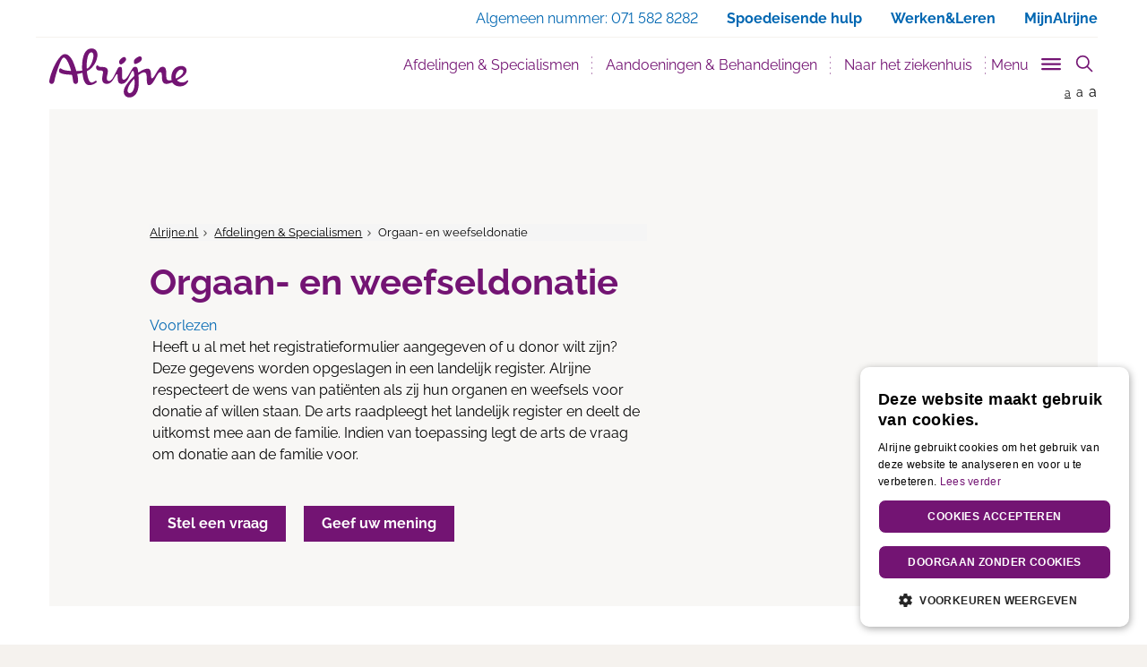

--- FILE ---
content_type: text/html; charset=utf-8
request_url: https://www.alrijne.nl/afdelingen-specialismen/afdelingen-specialismen/orgaan-en-weefseldonatie/
body_size: 16355
content:


<!DOCTYPE html>
<html lang="nl">
<head>
    
<meta charset="utf-8">
<meta http-equiv="X-UA-Compatible" content="IE=edge">
<meta name="viewport" content="width=device-width, initial-scale=1">
<meta name="description" content="" />
<meta property="og:url" content="https://www.alrijne.nl/afdelingen-specialismen/afdelingen-specialismen/orgaan-en-weefseldonatie/" />
<meta property="og:type" content="website" />
<meta property="og:title" content="Orgaan- en weefseldonatie - Alrijne Ziekenhuis" />
<meta property="og:description" content="" />
<meta property="og:site_name" content="Alrijne Ziekenhuis" />
<meta property="og:image" content="https://alrijne.nl/images/social/facebook-alrijne.jpg" />
<meta property="og:locale" content="nl_NL" />

<meta name="twitter:card" content="summary">
<meta name="twitter:url" content="https://www.alrijne.nl/afdelingen-specialismen/afdelingen-specialismen/orgaan-en-weefseldonatie/">
<meta name="twitter:title" content="Orgaan- en weefseldonatie - Alrijne Ziekenhuis">
<meta name="twitter:description" content="">
<meta name="twitter:image" content="https://alrijne.nl/images/social/twitter-alrijne.jpg">
<meta name="twitter:image:alt" content="Orgaan- en weefseldonatie - Alrijne Ziekenhuis">

<link rel="apple-touch-icon" sizes="180x180" href="/favicons/apple-touch-icon.png">
<link rel="icon" type="image/x-icon" sizes="32x32" href="/favicon-32x32.png">
<link rel="icon" type="image/x-icon" sizes="16x16" href="/favicon-16x16.png">
<link rel="manifest" href="/manifest.json">
<link rel="mask-icon" color="#731473" href="/favicons/safari-pinned-tab.svg">
<meta name="msapplication-TileColor" content="#731473">
<meta name="theme-color" content="#731473">
<link rel="canonical" href="https://www.alrijne.nl/afdelingen-specialismen/afdelingen-specialismen/orgaan-en-weefseldonatie/" />
<link rel="alternate" hreflang="nl-nl" href="https://www.alrijne.nl/afdelingen-specialismen/afdelingen-specialismen/orgaan-en-weefseldonatie/" />

<title>Orgaan- en weefseldonatie - Alrijne Ziekenhuis</title>
<link rel="apple-touch-icon" sizes="180x180" href="/apple-touch-icon.png">
<link rel="icon" type="image/png" sizes="32x32" href="/favicon-32x32.png">
<link rel="icon" type="image/png" sizes="16x16" href="/favicon-16x16.png">
<link rel="manifest" href="/manifest.json">
<link rel="mask-icon" color="#731473" href="/safari-pinned-tab.svg">
<meta name="theme-color" content="#ffffff">
<link rel="stylesheet" href="/css/main.css" />

<script type="application/ld+json">
    {
        "@context": "http://schema.org",
        "@type": "Hospital",
        "url": "https://www.alrijne.nl",
        "name": "Alrijne Ziekenhuis",
        "description": "Alrijne Ziekenhuis in de regio Leiden en Alphen a/d Rijn",
        "logo": "https://www.alrijne.nl/images/header/logo-alrijne.png",
        "address": {
            "@type": "PostalAddress",
            "streetAddress": "Simon Smitweg 1",
            "addressLocality": "Leiderdorp",
            "addressRegion": "Zuid Holland",
            "postalCode": "2353 GA"
        }
    ,
    "contactPoint": [
    {
        "@type": "ContactPoint",
        "telephone": "+31 71 582 82 82"
        }
    ]
    }
</script>

<script src="/sb/registered-headjs-bundle.js.v639039126362452539"></script>


    
    <script type="text/javascript" charset="UTF-8" src="//cdn.cookie-script.com/s/0aa16faa20f5d9b676367eb8bbadede9.js"></script>
</head>
<body class="specialisme">
    
    <script src="/scripts/googleTagManager.js"></script>
    <noscript>
        <iframe src="https:www.googletagmanager.com/ns.html?id=GTM-TLF5KZG" height="0" width="0" style="display:none;visibility:hidden"></iframe>
    </noscript>

    
    <script>
        (function (i, s, o, g, r, a, m) {
            i['GoogleAnalyticsObject'] = r; i[r] = i[r] || function () {
                (i[r].q = i[r].q || []).push(arguments)
            }, i[r].l = 1 * new Date(); a = s.createElement(o),
                m = s.getElementsByTagName(o)[0]; a.async = 1; a.src = g; m.parentNode.insertBefore(a, m)
        })(window, document, 'script', 'https://www.google-analytics.com/analytics.js', 'ga');

        ga('create', 'UA-81643519-1', 'auto');
        ga('set', 'forceSSL', true);
        ga('set', 'anonymizeIp', true);
        ga('send', 'pageview');

    </script>
    <!-- Global site tag (gtag.js) - Google Analytics -->
    <script async src="https://www.googletagmanager.com/gtag/js?id=G-1XQ1LY1R60"></script>
    <script>
        window.dataLayer = window.dataLayer || [];
        function gtag() { dataLayer.push(arguments); }
        gtag('js', new Date());

        gtag('config', 'G-1XQ1LY1R60');
    </script>

    <div id="page" class="page  ">



<nav id="openNavMobile" class="page__navmobile d-none">
    <div class="page__navmobile--inner clearfix">
        <h3 class="navmobile__title">
            Menu
        </h3>
        <ul class="navmobile__list" role="menu">
                        <li class="dropdown">
                                <button title="Afdelingen &amp; Specialismen" class="dropdown-toggle" data-toggle="dropdown" aria-haspop="true" aria-expanded="false">Afdelingen &amp; Specialismen</button>

                            <div class="navmobile__dropdown dropdown-menu">
                                <ul class="navmobile__sublist" role="menu">
                                            <li>
                                                <a href="/afdelingen-specialismen/afdelingen-specialismen/" title="Afdelingen &amp; Specialismen">Afdelingen &amp; Specialismen</a>
                                            </li>
                                            <li>
                                                <a href="/afdelingen-specialismen/centra/" title="Centra">Centra</a>
                                            </li>
                                            <li>
                                                <a href="/afdelingen-specialismen/poliklinieken/" title="Poliklinieken">Poliklinieken</a>
                                            </li>
                                            <li>
                                                <a href="/afdelingen-specialismen/verpleegafdelingen/" title="Verpleegafdelingen">Verpleegafdelingen</a>
                                            </li>
                                        <li>
                                            <a href="/afdelingen-specialismen/" title="Afdelingen &amp; Specialismen">Bekijk alle Afdelingen &amp; Specialismen</a>
                                        </li>
                                </ul>
                                    <section class="navmobile__quicklinks">
                                        <h3 class="navmobile__quicklinkstitle">Centra</h3>
                                        <ul class="navmobile__quicklinkslist" role="menu">
                                                <li><a href="/afdelingen-specialismen/afdelingen-specialismen/bekkenbodem/" title="Bekkenbodem">Bekkenbodem</a></li>
                                                <li><a href="/afdelingen-specialismen/centra/downcentrum-leiderdorp/" title="Downcentrum Leiderdorp">Downcentrum Leiderdorp</a></li>
                                                <li><a href="/afdelingen-specialismen/afdelingen-specialismen/hand-en-polscentrum/" title="Hand-en Polscentrum">Hand-en Polscentrum</a></li>
                                                <li><a href="/afdelingen-specialismen/centra/moeder-en-kindcentrum/" title="Moeder- en Kindcentrum">Moeder- en Kindcentrum</a></li>
                                                <li><a href="/afdelingen-specialismen/centra/spatadercentrum/" title="Spatadercentrum">Spatadercentrum</a></li>
                                                <li><a href="/afdelingen-specialismen/centra/wondcentrum/" title="Wondcentrum">Wondcentrum</a></li>
                                        </ul>
                                    </section>
                                    <ul class="navmobile__speciallinkslist" role="menu">
                                        

<li>
    <a href="/afdelingen-specialismen/afdelingen-specialismen/spoedeisende-hulp-spoedpost/" title="Spoedeisende Hulp / Spoedpost">Spoedeisende Hulp / Spoedpost)</a>
</li>

<li>
    <a href="/afdelingen-specialismen/poliklinieken/" title="Poliklinieken">Poliklinieken)</a>
</li>


<li>
    <a href="/naar-het-ziekenhuis/wanneer-kan-ik-terecht/" title="Wanneer kan ik terecht?">Wanneer kan ik terecht?)</a>
</li>)
                                    </ul>
                            </div>
                        </li>
                        <li class="dropdown">
                                <button title="Aandoeningen &amp; Behandelingen" class="dropdown-toggle" data-toggle="dropdown" aria-haspop="true" aria-expanded="false">Aandoeningen &amp; Behandelingen</button>

                            <div class="navmobile__dropdown dropdown-menu">
                                <ul class="navmobile__sublist" role="menu">
                                            <li>
                                                <a href="/aandoeningen-behandelingen/behandelingen/" title="Behandelingen">Behandelingen</a>
                                            </li>
                                            <li>
                                                <a href="/aandoeningen-behandelingen/onderzoeken/" title="Onderzoeken">Onderzoeken</a>
                                            </li>
                                            <li>
                                                <a href="/aandoeningen-behandelingen/adviezen/" title="Adviezen">Adviezen</a>
                                            </li>
                                            <li>
                                                <a href="/aandoeningen-behandelingen/keuringen/" title="Keuringen">Keuringen</a>
                                            </li>
                                        <li>
                                            <a href="/aandoeningen-behandelingen/" title="Aandoeningen &amp; Behandelingen">Bekijk alle Aandoeningen &amp; Behandelingen</a>
                                        </li>
                                </ul>
                                    <section class="navmobile__quicklinks">
                                        <h3 class="navmobile__quicklinkstitle">Snel naar:</h3>
                                        <ul class="navmobile__quicklinkslist" role="menu">
                                                <li><a href="/naar-het-ziekenhuis/afspraak-maken/" title="Afspraak maken">Afspraak maken</a></li>
                                                <li><a href="/afdelingen-specialismen/poliklinieken/" title="Poliklinieken">Poliklinieken</a></li>
                                                <li><a href="/afdelingen-specialismen/afdelingen-specialismen/" title="Afdelingen &amp; Specialismen">Afdelingen &amp; Specialismen</a></li>
                                                <li><a href="/naar-het-ziekenhuis/wanneer-kan-ik-terecht/" title="Wanneer kan ik terecht?">Wanneer kan ik terecht?</a></li>
                                        </ul>
                                    </section>
                                    <ul class="navmobile__speciallinkslist" role="menu">
                                        

<li>
    <a href="/contact-regelen/geef-uw-mening/" title="Geef uw mening">Geef uw mening)</a>
</li>

<li>
    <a href="/over-alrijne/kwaliteit-en-tevredenheid/" title="Kwaliteit en tevredenheid">Kwaliteit en tevredenheid)</a>
</li>)
                                    </ul>
                            </div>
                        </li>
                        <li class="dropdown">
                                <button title="Naar het ziekenhuis" class="dropdown-toggle" data-toggle="dropdown" aria-haspop="true" aria-expanded="false">Naar het ziekenhuis</button>

                            <div class="navmobile__dropdown dropdown-menu">
                                <ul class="navmobile__sublist" role="menu">
                                            <li>
                                                <a href="/naar-het-ziekenhuis/afspraak-maken/" title="Afspraak maken">Afspraak maken</a>
                                            </li>
                                            <li>
                                                <a href="/naar-het-ziekenhuis/route-en-parkeren/" title="Route en parkeren">Route en parkeren</a>
                                            </li>
                                            <li>
                                                <a href="/naar-het-ziekenhuis/naar-de-polikliniek/" title="Naar de polikliniek">Naar de polikliniek</a>
                                            </li>
                                            <li>
                                                <a href="/naar-het-ziekenhuis/roentgenfoto-maken/" title="R&#xF6;ntgenfoto maken">R&#xF6;ntgenfoto maken</a>
                                            </li>
                                        <li>
                                            <a href="/naar-het-ziekenhuis/" title="Naar het ziekenhuis">Bekijk alle Naar het ziekenhuis</a>
                                        </li>
                                </ul>
                                    <section class="navmobile__quicklinks">
                                        <h3 class="navmobile__quicklinkstitle">Snel naar:</h3>
                                        <ul class="navmobile__quicklinkslist" role="menu">
                                                <li><a href="/naar-het-ziekenhuis/bloedprikken/" title="Bloedprikken">Bloedprikken</a></li>
                                                <li><a href="/naar-het-ziekenhuis/roentgenfoto-maken/" title="R&#xF6;ntgenfoto maken">R&#xF6;ntgenfoto maken</a></li>
                                                <li><a href="/naar-het-ziekenhuis/afspraak-maken/" title="Afspraak maken">Afspraak maken</a></li>
                                                <li><a href="/naar-het-ziekenhuis/wanneer-kan-ik-terecht/" title="Wanneer kan ik terecht?">Wanneer kan ik terecht?</a></li>
                                                <li><a href="/naar-het-ziekenhuis/aanvraag-beeldmateriaal/" title="Aanvraag beeldmateriaal">Aanvraag beeldmateriaal</a></li>
                                        </ul>
                                    </section>
                                    <ul class="navmobile__speciallinkslist" role="menu">
                                        

<li>
    <a href="/over-alrijne/kwaliteit-en-tevredenheid/" title="Kwaliteit en tevredenheid">Kwaliteit en tevredenheid)</a>
</li>

<li>
    <a href="/contact-regelen/geef-uw-mening/" title="Geef uw mening">Geef uw mening)</a>
</li>)
                                    </ul>
                            </div>
                        </li>
                        <li class="dropdown">
                            <a href="/mijnalrijne" title="MijnAlrijne" target="_blank">MijnAlrijne</a>
                        </li>
                        <li class="dropdown">
                                <button title="Contact &amp; regelen" class="dropdown-toggle" data-toggle="dropdown" aria-haspop="true" aria-expanded="false">Contact &amp; regelen</button>

                            <div class="navmobile__dropdown dropdown-menu">
                                <ul class="navmobile__sublist" role="menu">
                                            <li>
                                                <a href="/contact-regelen/afspraak-maken/" title="Afspraak maken">Afspraak maken</a>
                                            </li>
                                            <li>
                                                <a href="/contact-regelen/mijn-dossier-inzien/" title="Mijn dossier inzien">Mijn dossier inzien</a>
                                            </li>
                                            <li>
                                                <a href="/contact-regelen/stel-een-vraag/" title="Stel een vraag">Stel een vraag</a>
                                            </li>
                                            <li>
                                                <a href="/contact-regelen/geef-uw-mening/" title="Geef uw mening">Geef uw mening</a>
                                            </li>
                                        <li>
                                            <a href="/contact-regelen/" title="Contact &amp; regelen">Bekijk alle Contact &amp; regelen</a>
                                        </li>
                                </ul>
                                    <ul class="navmobile__speciallinkslist" role="menu">
                                        )
                                    </ul>
                            </div>
                        </li>
        </ul>

        <ul class="navmobile__otherlinkslist" role="menu">
                        <li>
                            <a href="/afdelingen-specialismen/" title="Afdelingen &amp; Specialismen">Afdelingen &amp; Specialismen</a>
                        </li>
                        <li>
                            <a href="/aandoeningen-behandelingen/" title="Aandoeningen &amp; Behandelingen">Aandoeningen &amp; Behandelingen</a>
                        </li>
                        <li>
                            <a href="/naar-het-ziekenhuis/" title="Naar het ziekenhuis">Naar het ziekenhuis</a>
                        </li>
                        <li>
                            <a href="/mijnalrijne" target="_blank" title="MijnAlrijne">MijnAlrijne</a>
                        </li>
                        <li>
                            <a href="/contact-regelen/" title="Contact &amp; regelen">Contact &amp; regelen</a>
                        </li>
        </ul>

        <div class="page__closemenu">
            <button title="Menu sluiten" class="btn--calm btn">Menu sluiten</button>
        </div>
    </div>
</nav>


<nav id="navSlide" class="page__navigation">
    
<div class="page__search" data-page-search>
    <search class="page__search-search">
        <form class="page__searchform" action="/zoeken/" method="get">
            <input type="text" name="q" class="page__searchinput" placeholder="- Zoek binnen de website -" value="" />
            <input type="hidden" name="site" value="alrijne" />
            <button type="submit" class="page__searchsubmit">
                <svg version="1.1" class="icon__searchglass" xmlns="http://www.w3.org/2000/svg" x="0px" y="0px" viewBox="0 0 24 24" xml:space="preserve">
                    <title>Zoeken icoon</title>
                    <g>
                        <line class="st0" x1="16" y1="16" x2="22" y2="22" />
                        <circle class="st1" cx="10" cy="10" r="8" />
                    </g>
                </svg>
                <span class="visually-hidden">
                    Zoeken
                </span>
            </button>
        </form>
    </search>
</div>
    
<div class="page__navigationtop">
    <div class="container no-padding-right">
        <div class="row">
            <div class="col-xs-12">
                <a href="#main" class="skip-link">
                    Direct naar content
                </a>
                <ul>
<li><span class="hidden-xs"> Algemeen nummer: </span><a href="tel:0031715828282" target="_blank" class="hidden-sm hidden-md hidden-lg">071 582 8282 </a><span class="hidden-xs">071 582 8282</span></li><li class="hidden-xs"><a href="/spoedeisendehulp"><span class="hidden-sm hidden-md hidden-lg">Spoed</span><span class="hidden-xs">Spoedeisende hulp</span></a></li><li><a href="https://www.werkenbijalrijne.nl/" target="_blank">Werken&Leren</a></li>                            <li class="hidden-xs">
                                <a href="/afdelingen-specialismen/centra/mijnalrijne/" title="MijnAlrijne">
MijnAlrijne                                </a>
                            </li>
                            <li class="hidden-sm hidden-md hidden-lg">
                                <a href="/afdelingen-specialismen/centra/mijnalrijne/" title="MijnAlrijne">
MijnAlrijne                                </a>
                            </li>
                </ul>
            </div>
        </div>
    </div>
</div>


    <div class="page__navwrap container" role="navigation">
        <div class="page__navbar navbar">
            <div class="container-fluid">
                <div class="navbar-header relative">
                    <a class="page__logo" title="Alrijn Ziekenhuis" href="/">
                        <img src="/images/header/alrijne-logo.svg" class="img-responsive" alt="Logo Alrijne Ziekenhuis" />
                    </a>

                    <div class="page__mobilebuttons">
                        <a href="/zoeken/?site=" title="Zoeken" id="openSearch" class="page__mobilesearch" aria-label="search" aria-controls="pageSearch">
                            <span class="page__mobilesearch--inner"></span>
                        </a>

                        <button type="button" id="openNav" class="page__hamburger hamburger hamburger--slider js-hamburger" aria-label="Toggle mobile navigation" aria-controls="openNavMobile" aria-expanded="false">
                            <span class="hamburger-box">
                                <span class="hamburger-inner"></span>
                            </span>
                        </button>
                    </div>
                </div>

                <div class="collapse navbar-collapse" id="bs-navbar-collapse-1">
                    <ul class="page__nav nav navbar-nav navbar-right" role="menu">
                                <li><a href="/afdelingen-specialismen/" title="Afdelingen &amp; Specialismen" data-urlname="afdelingen_specialismen" class="page__nav--navitem" id="menu_afdelingen_specialismen">Afdelingen &amp; Specialismen</a></li>
                                <li><a href="/aandoeningen-behandelingen/" title="Aandoeningen &amp; Behandelingen" data-urlname="aandoeningen_behandelingen" class="page__nav--navitem" id="menu_aandoeningen_behandelingen">Aandoeningen &amp; Behandelingen</a></li>
                                <li><a href="/naar-het-ziekenhuis/" title="Naar het ziekenhuis" data-urlname="naar_het_ziekenhuis" class="page__nav--navitem" id="menu_naar_het_ziekenhuis">Naar het ziekenhuis</a></li>
                        <li>
                            <button type="button" class="trigger__menu" id="js-trigger-menu" aria-controls="subNav" aria-label="Toggle sub navigation" aria-expanded="false">
                                <span>Menu</span>
                                <span id="triggerMenu" class="trigger__menu-btn page__hamburger hamburger hamburger--slider js-hamburger">
                                    <span class="hamburger-box">
                                        <span class="hamburger-inner"></span>
                                    </span>
                                </span>
                            </button>
                        </li>
                        <li>
                            <button type="button" id="pageSearchbutton" class="page__searchbutton" aria-controls="pageSearch" aria-expanded="false">
                                <svg id="iconSearchglass" class="icon__searchglass" xmlns="http://www.w3.org/2000/svg" x="0px" y="0px" viewBox="0 0 24 24" xml:space="preserve">
                                    <title>Toon zoekveld icoon</title>
                                    <g>
                                        <line class="st0" x1="16" y1="16" x2="22" y2="22" />
                                        <circle class="st1" cx="10" cy="10" r="8" />
                                    </g>
                                </svg>
                                <svg id="iconClose" class="icon__close hide" xmlns="http://www.w3.org/2000/svg" x="0px" y="0px" width="24px" height="24px" viewBox="0 0 24 24" xml:space="preserve">
                                    <title>Verberg zoekveld icoon</title>
                                    <g>
                                        <line class="st0" x1="4" y1="4" x2="19.7" y2="19.7" />
                                        <line class="st0" x1="19.7" y1="4" x2="4" y2="19.7" />
                                        <rect class="st1" width="24" height="24" />
                                    </g>
                                </svg>
                            </button>
                        </li>
                    </ul>
                </div>
            </div>
            <div class="page__fontsize hidden-xs">
                <a href="" title="Normale grote letters" class="page__fontsize--normal active">a</a>
                <a href="" title="Grote letters" class="page__fontsize--big">a</a>
                <a href="" title="Grootste letters" class="page__fontsize--bigger">a</a>
            </div>
        </div>
    </div>
</nav>

<nav class="page__navsub hidden-xs" id="subNav">
    <div class="container">
        <div class="row">
            <div class="navsub__nav col-sm-3">
                <div class="navsub__navlist--inner">
                    <ul class="navsub__navlist" role="menu">
                                    <li role="presentation">
                                        <a href="#afdelingen_specialismen" title="Afdelingen &amp; Specialismen" aria-controls="afdelingen_specialismen" role="tab" data-toggle="tab" id="nav_tab_afdelingen_specialismen" class="page__nav--navitem">Afdelingen &amp; Specialismen</a>
                                    </li>
                                    <li role="presentation">
                                        <a href="#aandoeningen_behandelingen" title="Aandoeningen &amp; Behandelingen" aria-controls="aandoeningen_behandelingen" role="tab" data-toggle="tab" id="nav_tab_aandoeningen_behandelingen" class="page__nav--navitem">Aandoeningen &amp; Behandelingen</a>
                                    </li>
                                    <li role="presentation">
                                        <a href="#naar_het_ziekenhuis" title="Naar het ziekenhuis" aria-controls="naar_het_ziekenhuis" role="tab" data-toggle="tab" id="nav_tab_naar_het_ziekenhuis" class="page__nav--navitem">Naar het ziekenhuis</a>
                                    </li>
                                    <li role="presentation">
                                        <a href="/mijnalrijneredirect/" title="MijnAlrijne" class="page__nav--navitem external--link">MijnAlrijne</a>
                                    </li>
                                    <li role="presentation">
                                        <a href="#contact_regelen" title="Contact &amp; regelen" aria-controls="contact_regelen" role="tab" data-toggle="tab" id="nav_tab_contact_regelen" class="page__nav--navitem">Contact &amp; regelen</a>
                                    </li>
                    </ul>
                    <ul class="navsub__otherlinkslist" role="menu">
                                    <li role="presentation">
                                        <a href="#over_alrijne" title="Over Alrijne" aria-controls="over_alrijne" role="tab" data-toggle="tab" id="nav_tab_over_alrijne" class="page__nav--navitem">Over Alrijne</a>
                                    </li>
                                    <li role="presentation">
                                        <a href="https://www.werkenbijalrijne.nl/" title="Werken &amp; leren bij Alrijne" target="_blank" class="page__nav--navitem external--link remote__link">Werken &amp; leren bij Alrijne</a>
                                    </li>
                                    <li role="presentation">
                                        <a href="#voor_verwijzers" title="Voor verwijzers" aria-controls="voor_verwijzers" role="tab" data-toggle="tab" id="nav_tab_voor_verwijzers" class="page__nav--navitem">Voor verwijzers</a>
                                    </li>
                                    <li role="presentation">
                                        <a href="http://www.clinicsvanalrijne.nl" title="Clinics van Alrijne" target="_blank" class="page__nav--navitem external--link remote__link">Clinics van Alrijne</a>
                                    </li>
                                    <li role="presentation">
                                        <a href="https://kids.alrijne.nl" title="Kinderwebsite" target="_blank" class="page__nav--navitem external--link remote__link">Kinderwebsite</a>
                                    </li>
                                    <li role="presentation">
                                        <a href="https://www.verpleeghuisoudshoorn.nl/" title="Oudshoorn" target="_blank" class="page__nav--navitem external--link remote__link">Oudshoorn</a>
                                    </li>
                                    <li role="presentation">
                                        <a href="https://www.verpleeghuisleythenrode.nl/" title="Leythenrode" target="_blank" class="page__nav--navitem external--link remote__link">Leythenrode</a>
                                    </li>
                    </ul>
                </div>
            </div>

            <div class="navsub__content col-sm-9">
                <!-- Tab panes -->
                <div class="tab-content">
                                <div class="tab-pane fade" role="tabpanel" id="afdelingen_specialismen">
                                    <div class="tab-pane fade in active" role="tabpanel">
    <h3 class="navsub__title ">
        Afdelingen &amp; Specialismen
    </h3>

    <div class="row">
        <div class="navsub__nav--inner">
            <div class="clearfix">
                    <div class="col-sm-10">
                        <p class="navsub__intro">
                            Zoek een afdeling of specialisme
                        </p>
                    </div>

                        <div class="col-sm-10">
                            <form class="navsub__searchbox">
                                <div class="form-group">
                                    <input type="text" data-nodeid="1077" data-searchid="1091" id="searchdoc-1077-1091" class="form-control searchdoc">
                                </div>
                            </form>
                        </div>
                
                    <div class="col-sm-10">
<div class="navsub__section navsub__section--divider" id=navsub__section-1077-1091_original>
    <div class="clearfix">
            <div class="col-sm-6 no-padding-left">
                    <h4 class="toplist__topitem ">
Meest gezocht                    </h4>

                <ul class="navsub__toplist">
                            <li class="toplist__item normalTopListItem">
                                <a href="/afdelingen-specialismen/afdelingen-specialismen/keel-neus-en-oorheelkunde/" title="Keel-, Neus- en Oorheelkunde">Keel-, Neus- en Oorheelkunde</a>
                            </li>
                            <li class="toplist__item normalTopListItem">
                                <a href="/afdelingen-specialismen/afdelingen-specialismen/dermatologie/" title="Dermatologie">Dermatologie</a>
                            </li>
                            <li class="toplist__item normalTopListItem">
                                <a href="/afdelingen-specialismen/afdelingen-specialismen/orthopedie/" title="Orthopedie">Orthopedie</a>
                            </li>
                            <li class="toplist__item normalTopListItem">
                                <a href="/afdelingen-specialismen/afdelingen-specialismen/gynaecologieverloskunde/" title="Gynaecologie/Verloskunde">Gynaecologie/Verloskunde</a>
                            </li>
                            <li class="toplist__item normalTopListItem">
                                <a href="/afdelingen-specialismen/afdelingen-specialismen/chirurgie/" title="Chirurgie">Chirurgie</a>
                            </li>

                            <li class="toplist__item toplist__item--blue">
                                <a href="/afdelingen-specialismen/afdelingen-specialismen/" title="Toon alle Afdelingen &amp; Specialismen">Toon alle afdelingen en specialismen</a>
                            </li>
                </ul>
            </div>

            <div class="col-sm-6 no-padding-left">
                    <h4 class="toplist__topitem ">
                            <br />
                    </h4>
                <ul class="navsub__toplist">
                            <li class="toplist__item normalTopListItem">
                                <a href="/afdelingen-specialismen/afdelingen-specialismen/oogheelkunde/" title="Oogheelkunde">Oogheelkunde</a>
                            </li>
                            <li class="toplist__item normalTopListItem">
                                <a href="/afdelingen-specialismen/afdelingen-specialismen/neurologie/" title="Neurologie">Neurologie</a>
                            </li>
                            <li class="toplist__item normalTopListItem">
                                <a href="/afdelingen-specialismen/afdelingen-specialismen/urologie/" title="Urologie">Urologie</a>
                            </li>
                            <li class="toplist__item normalTopListItem">
                                <a href="/afdelingen-specialismen/afdelingen-specialismen/cardiologie/" title="Cardiologie">Cardiologie</a>
                            </li>
                            <li class="toplist__item normalTopListItem">
                                <a href="/afdelingen-specialismen/afdelingen-specialismen/interne-geneeskunde/" title="Interne Geneeskunde">Interne Geneeskunde</a>
                            </li>
                </ul>
            </div>
    </div>
</div>
    <div class="navsub__section navsub__section--divider"  id=navsub__section-1077-1091_search style="display:none;">
        <div class="clearfix">
            <div class="col-sm-6 no-padding-left">
                <h4 class="toplist__topitem" id=toplist__topitem-1077-1091></h4>
                <ul class="navsub__toplist" id=topListLeft-1077-1091>
                            <li class="toplist__item toplist__item--blue">
                                <a href="/afdelingen-specialismen/afdelingen-specialismen/" title="Toon alle Afdelingen &amp; Specialismen">Toon alle afdelingen en specialismen</a>
                            </li>
                </ul>
            </div>
            <div class="col-sm-6 no-padding-left">
                <h4 class="toplist__topitem"></h4>
                <ul class="navsub__toplist" id=topListRight-1077-1091>
                </ul>
            </div>
        </div>
    </div>
<div class="navsub__section navsub__section--divider" >
    <div class="clearfix">
            <div class="col-sm-6 no-padding-left">
                    <h4 class="toplist__topitem ">
Onze specialistische centra                    </h4>

                <ul class="navsub__toplist">
                            <li class="toplist__item normalTopListItem">
                                <a href="/afdelingen-specialismen/centra/bekkenbodemcentrum/" title="Bekkenbodemcentrum">Bekkenbodemcentrum</a>
                            </li>
                            <li class="toplist__item normalTopListItem">
                                <a href="/afdelingen-specialismen/centra/downcentrum-leiderdorp/" title="Downcentrum Leiderdorp">Downcentrum Leiderdorp</a>
                            </li>
                            <li class="toplist__item normalTopListItem">
                                <a href="/afdelingen-specialismen/centra/hand-en-polscentrum/" title="Hand- en Polscentrum">Hand- en Polscentrum</a>
                            </li>
                            <li class="toplist__item normalTopListItem">
                                <a href="/afdelingen-specialismen/centra/liesbreukcentrum/" title="Liesbreukcentrum">Liesbreukcentrum</a>
                            </li>

                            <li class="toplist__item toplist__item--blue">
                                <a href="/afdelingen-specialismen/centra/" title="Toon alle Centra">Toon alle centra</a>
                            </li>
                </ul>
            </div>

            <div class="col-sm-6 no-padding-left">
                    <h4 class="toplist__topitem ">
                            <br />
                    </h4>
                <ul class="navsub__toplist">
                            <li class="toplist__item normalTopListItem">
                                <a href="/afdelingen-specialismen/centra/moeder-en-kindcentrum/" title="Moeder- en Kindcentrum">Moeder- en Kindcentrum</a>
                            </li>
                            <li class="toplist__item normalTopListItem">
                                <a href="/afdelingen-specialismen/centra/ms-centrum/" title="MS-centrum">MS-centrum</a>
                            </li>
                            <li class="toplist__item normalTopListItem">
                                <a href="/afdelingen-specialismen/centra/pijnbehandelcentrum/" title="Pijnbehandelcentrum">Pijnbehandelcentrum</a>
                            </li>
                            <li class="toplist__item normalTopListItem">
                                <a href="/afdelingen-specialismen/centra/wondcentrum/" title="Wondcentrum">Wondcentrum</a>
                            </li>
                </ul>
            </div>
    </div>
</div>
<div class="navsub__section " >
    <div class="clearfix">
            <div class="col-sm-6 no-padding-left">
                    <h4 class="toplist__topitem ">
Poliklinieken en verpleegafdelingen                    </h4>

                <ul class="navsub__toplist">

                            <li class="toplist__item toplist__item--blue">
                                <a href="/afdelingen-specialismen/poliklinieken/" title="Toon alle Poliklinieken">Toon alle poliklinieken</a>
                            </li>
                </ul>
            </div>

            <div class="col-sm-6 no-padding-left">
                    <h4 class="toplist__topitem ">
                            <br />
                    </h4>
                <ul class="navsub__toplist">
                            <li class="toplist__item toplist__item--blue">
                                <a href="/afdelingen-specialismen/verpleegafdelingen/" title="Verpleegafdelingen">Toon alle verpleegafdelingen</a>
                            </li>
                </ul>
            </div>
    </div>
</div>
                    </div>
            </div>
        </div>
    </div>
</div>

                                </div>
                                <div class="tab-pane fade" role="tabpanel" id="aandoeningen_behandelingen">
                                    <div class="tab-pane fade in active" role="tabpanel">
    <h3 class="navsub__title ">
        Aandoeningen &amp; Behandelingen
    </h3>

    <div class="row">
        <div class="navsub__nav--inner">
            <div class="clearfix">
                    <div class="col-sm-10">
                        <p class="navsub__intro">
                            Zoek behandelingen of onderzoeken
                        </p>
                    </div>

                        <div class="col-sm-10">
                            <form class="navsub__searchbox">
                                <div class="form-group">
                                    <input type="text" data-nodeid="1222" data-searchid="1222" id="searchdoc-1222-1222" class="form-control searchdoc">
                                </div>
                            </form>
                        </div>
                
                    <div class="col-sm-10">
<div class="navsub__section navsub__section--divider" id=navsub__section-1222-1222_original>
    <div class="clearfix">
            <div class="col-sm-6 no-padding-left">
                    <h4 class="toplist__topitem ">
Behandelingen                    </h4>

                <ul class="navsub__toplist">
                            <li class="toplist__item normalTopListItem">
                                <a href="/aandoeningen-behandelingen/behandelingen/gebroken-teen-niet-grote-teen/" title="Gebroken teen (niet grote teen)">Gebroken teen (niet grote teen)</a>
                            </li>
                            <li class="toplist__item normalTopListItem">
                                <a href="/aandoeningen-behandelingen/behandelingen/rs-virus/" title="RS-virus">RS-virus</a>
                            </li>
                            <li class="toplist__item normalTopListItem">
                                <a href="/aandoeningen-behandelingen/behandelingen/ontstekingen-aan-het-hart/" title="Ontstekingen aan het hart">Ontstekingen aan het hart</a>
                            </li>
                            <li class="toplist__item normalTopListItem">
                                <a href="/aandoeningen-behandelingen/behandelingen/operatie-bij-symptomatische-middenrifbreuk/" title="Operatie bij symptomatische middenrifbreuk">Operatie bij symptomatische middenrifbreuk</a>
                            </li>
                            <li class="toplist__item normalTopListItem">
                                <a href="/aandoeningen-behandelingen/behandelingen/dieetadvies-bij-lactose-intolerantie/" title="Dieetadvies bij lactose-intolerantie">Dieetadvies bij lactose-intolerantie</a>
                            </li>
                            <li class="toplist__item normalTopListItem">
                                <a href="/aandoeningen-behandelingen/behandelingen/behandeling-met-efudix-creme/" title="Behandeling met Efudix cr&#xE8;me">Behandeling met Efudix cr&#xE8;me</a>
                            </li>

                </ul>
            </div>

            <div class="col-sm-6 no-padding-left">
                    <h4 class="toplist__topitem ">
                            <br />
                    </h4>
                <ul class="navsub__toplist">
                            <li class="toplist__item normalTopListItem">
                                <a href="/aandoeningen-behandelingen/behandelingen/verwijderen-van-de-eileider-of-eierstok-met-de-laparoscoop/" title="Verwijderen van de eileider of eierstok met de laparoscoop">Verwijderen van de eileider of eierstok met de laparoscoop</a>
                            </li>
                            <li class="toplist__item normalTopListItem">
                                <a href="/aandoeningen-behandelingen/behandelingen/baarmoederverwijdering-via-een-kijkoperatie-laparoscopische-hysterectomie/" title="Baarmoederverwijdering via een kijkoperatie (laparoscopische hysterectomie)">Baarmoederverwijdering via een kijkoperatie (laparoscopische hysterectomie)</a>
                            </li>
                            <li class="toplist__item normalTopListItem">
                                <a href="/aandoeningen-behandelingen/behandelingen/onderkaakspeekselklier-operatie-van-de/" title="Onderkaakspeekselklier, operatie van de">Onderkaakspeekselklier, operatie van de</a>
                            </li>
                            <li class="toplist__item toplist__item--blue">
                                <a href="/aandoeningen-behandelingen/behandelingen/" title="Behandelingen">Toon alle behandelingen</a>
                            </li>
                </ul>
            </div>
    </div>
</div>
    <div class="navsub__section navsub__section--divider"  id=navsub__section-1222-1222_search style="display:none;">
        <div class="clearfix">
            <div class="col-sm-6 no-padding-left">
                <h4 class="toplist__topitem" id=toplist__topitem-1222-1222></h4>
                <ul class="navsub__toplist" id=topListLeft-1222-1222>
                </ul>
            </div>
            <div class="col-sm-6 no-padding-left">
                <h4 class="toplist__topitem"></h4>
                <ul class="navsub__toplist" id=topListRight-1222-1222>
                            <li class="toplist__item toplist__item--blue">
                                <a href="/aandoeningen-behandelingen/behandelingen/" title="Toon alle Behandelingen">Toon alle behandelingen</a>
                            </li>
                </ul>
            </div>
        </div>
    </div>
<div class="navsub__section " >
    <div class="clearfix">
            <div class="col-sm-6 no-padding-left">
                    <h4 class="toplist__topitem ">
Onderzoeken                    </h4>

                <ul class="navsub__toplist">
                            <li class="toplist__item normalTopListItem">
                                <a href="/aandoeningen-behandelingen/onderzoeken/brok-in-de-keel/" title="Brok in de keel">Brok in de keel</a>
                            </li>
                            <li class="toplist__item normalTopListItem">
                                <a href="/aandoeningen-behandelingen/onderzoeken/onderzoek-van-de-baarmoederhals-kolposcopie/" title="Onderzoek van de baarmoederhals (kolposcopie)">Onderzoek van de baarmoederhals (kolposcopie)</a>
                            </li>
                            <li class="toplist__item normalTopListItem">
                                <a href="/aandoeningen-behandelingen/onderzoeken/blaasonderzoek-cystoscopie/" title="Blaasonderzoek (cystoscopie)">Blaasonderzoek (cystoscopie)</a>
                            </li>

                </ul>
            </div>

            <div class="col-sm-6 no-padding-left">
                    <h4 class="toplist__topitem ">
                            <br />
                    </h4>
                <ul class="navsub__toplist">
                            <li class="toplist__item normalTopListItem">
                                <a href="/aandoeningen-behandelingen/onderzoeken/vaginale-echoscopie/" title="Vaginale echoscopie">Vaginale echoscopie</a>
                            </li>
                            <li class="toplist__item normalTopListItem">
                                <a href="/aandoeningen-behandelingen/onderzoeken/instructie-afnemen-van-mrsa-kweken-thuis/" title="Instructie afnemen van MRSA-kweken thuis">Instructie afnemen van MRSA-kweken thuis</a>
                            </li>
                            <li class="toplist__item toplist__item--blue">
                                <a href="/aandoeningen-behandelingen/onderzoeken/" title="Onderzoeken">Toon alle onderzoeken</a>
                            </li>
                </ul>
            </div>
    </div>
</div>
                    </div>
            </div>
        </div>
    </div>
</div>

                                </div>
                                <div class="tab-pane fade" role="tabpanel" id="naar_het_ziekenhuis">
                                    <div class="tab-pane fade in active" role="tabpanel">
    <h3 class="navsub__title ">
        Naar het ziekenhuis
    </h3>

    <div class="row">
        <div class="navsub__nav--inner">
            <div class="clearfix">

                
                    <div class="col-sm-10">
<div class="navsub__section navsub__section--divider" >
    <div class="clearfix">
            <div class="col-sm-6 no-padding-left">

                <ul class="navsub__toplist">
                            <li class="toplist__item normalTopListItem">
                                <a href="/naar-het-ziekenhuis/afspraak-maken/" title="Afspraak maken">Afspraak maken</a>
                            </li>
                            <li class="toplist__item normalTopListItem">
                                <a href="/naar-het-ziekenhuis/route-en-parkeren/" title="Route en parkeren">Route en parkeren</a>
                            </li>
                            <li class="toplist__item normalTopListItem">
                                <a href="/naar-het-ziekenhuis/naar-de-polikliniek/" title="Naar de polikliniek">Naar de polikliniek</a>
                            </li>
                            <li class="toplist__item normalTopListItem">
                                <a href="/naar-het-ziekenhuis/een-dag-in-het-ziekenhuis/" title="Een dag in het ziekenhuis">Een dag in het ziekenhuis</a>
                            </li>
                            <li class="toplist__item normalTopListItem">
                                <a href="/naar-het-ziekenhuis/de-operatie/" title="De operatie">De operatie</a>
                            </li>
                            <li class="toplist__item normalTopListItem">
                                <a href="/naar-het-ziekenhuis/meer-dagen-in-het-ziekenhuis/" title="Meer dagen in het ziekenhuis">Meer dagen in het ziekenhuis</a>
                            </li>
                            <li class="toplist__item normalTopListItem">
                                <a href="/naar-het-ziekenhuis/naar-huis/" title="Naar huis">Naar huis</a>
                            </li>
                            <li class="toplist__item normalTopListItem">
                                <a href="/naar-het-ziekenhuis/nazorg-nodig-na-ziekenhuisopname/" title="Nazorg nodig na ziekenhuisopname">Nazorg nodig na ziekenhuisopname</a>
                            </li>
                            <li class="toplist__item normalTopListItem">
                                <a href="/naar-het-ziekenhuis/bloedprikken/" title="Bloedprikken">Bloedprikken</a>
                            </li>
                            <li class="toplist__item normalTopListItem">
                                <a href="/naar-het-ziekenhuis/reanimatie/" title="Reanimatie">Reanimatie</a>
                            </li>

                </ul>
            </div>

            <div class="col-sm-6 no-padding-left">
                <ul class="navsub__toplist">
                            <li class="toplist__item normalTopListItem">
                                <a href="/naar-het-ziekenhuis/roentgenfoto-maken/" title="R&#xF6;ntgenfoto maken">R&#xF6;ntgenfoto maken</a>
                            </li>
                            <li class="toplist__item normalTopListItem">
                                <a href="/naar-het-ziekenhuis/voorzieningen/" title="Voorzieningen">Voorzieningen</a>
                            </li>
                            <li class="toplist__item normalTopListItem">
                                <a href="/naar-het-ziekenhuis/gevonden-voorwerpen/" title="Gevonden voorwerpen">Gevonden voorwerpen</a>
                            </li>
                            <li class="toplist__item normalTopListItem">
                                <a href="/naar-het-ziekenhuis/prijzen-en-zorgverzekering/" title="Prijzen en zorgverzekering">Prijzen en zorgverzekering</a>
                            </li>
                            <li class="toplist__item normalTopListItem">
                                <a href="/naar-het-ziekenhuis/wanneer-kan-ik-terecht/" title="Wanneer kan ik terecht?">Wanneer kan ik terecht?</a>
                            </li>
                            <li class="toplist__item normalTopListItem">
                                <a href="/naar-het-ziekenhuis/mijn-dossier-inzien/" title="Mijn dossier inzien">Mijn dossier inzien</a>
                            </li>
                            <li class="toplist__item normalTopListItem">
                                <a href="/naar-het-ziekenhuis/aanvraag-beeldmateriaal/" title="Aanvraag beeldmateriaal">Aanvraag beeldmateriaal</a>
                            </li>
                            <li class="toplist__item normalTopListItem">
                                <a href="/naar-het-ziekenhuis/uw-rechten-en-plichten/" title="Uw rechten en plichten">Uw rechten en plichten</a>
                            </li>
                            <li class="toplist__item normalTopListItem">
                                <a href="/naar-het-ziekenhuis/nieuw-en-verbouwplannen/" title="Nieuw- en verbouwplannen">Nieuw- en verbouwplannen</a>
                            </li>
                </ul>
            </div>
    </div>
</div>
    <div class="navsub__section navsub__section--divider"  style="display:none;">
        <div class="clearfix">
            <div class="col-sm-6 no-padding-left">
                <h4 class="toplist__topitem"></h4>
                <ul class="navsub__toplist">
                </ul>
            </div>
            <div class="col-sm-6 no-padding-left">
                <h4 class="toplist__topitem"></h4>
                <ul class="navsub__toplist">
                </ul>
            </div>
        </div>
    </div>
<div class="navsub__section " >
    <div class="clearfix">
            <div class="col-sm-6 no-padding-left">
                    <h4 class="toplist__topitem ">
Locaties                    </h4>

                <ul class="navsub__toplist">
                            <li class="toplist__item normalTopListItem">
                                <a href="/locaties/leiden/" title="Alrijne in Leiden">Alrijne in Leiden</a>
                            </li>
                            <li class="toplist__item normalTopListItem">
                                <a href="/locaties/leiderdorp/" title="Alrijne in Leiderdorp">Alrijne in Leiderdorp</a>
                            </li>
                            <li class="toplist__item normalTopListItem">
                                <a href="/locaties/alphen/" title="Alrijne in Alphen aan den Rijn">Alrijne in Alphen aan den Rijn</a>
                            </li>
                            <li class="toplist__item normalTopListItem">
                                <a href="/locaties/alrijne-in-katwijk/" title="Alrijne in Katwijk">Alrijne in Katwijk</a>
                            </li>
                            <li class="toplist__item normalTopListItem">
                                <a href="/locaties/alrijne-in-sassenheim/" title="Alrijne in Sassenheim">Alrijne in Sassenheim</a>
                            </li>

                </ul>
            </div>

            <div class="col-sm-6 no-padding-left">
                    <h4 class="toplist__topitem ">
Op bezoek                    </h4>
                <ul class="navsub__toplist">
                            <li class="toplist__item normalTopListItem">
                                <a href="/op-bezoek/bezoektijden/" title="Bezoektijden">Bezoektijden</a>
                            </li>
                            <li class="toplist__item normalTopListItem">
                                <a href="/op-bezoek/parkeren/" title="Parkeren">Parkeren</a>
                            </li>
                            <li class="toplist__item normalTopListItem">
                                <a href="/op-bezoek/route/" title="Route">Route</a>
                            </li>
                            <li class="toplist__item normalTopListItem">
                                <a href="/op-bezoek/voorzieningen/" title="Voorzieningen">Voorzieningen</a>
                            </li>
                </ul>
            </div>
    </div>
</div>
                    </div>
            </div>
        </div>
    </div>
</div>

                                </div>
                                <div class="tab-pane menu2016 fade" role="tabpanel" id="mijnalrijneredirect">
                                    <h3 class="navsub__title ">MijnAlrijne</h3>
                                    <div class="row">
                                        <div class="navsub__nav--inner">
                                            <div class="clearfix">
                                                    <div class="col-sm-4">
                                                                <ul class="navsub__contentlist">
                                                                    <li>
                                                                        <a href="/mijnalrijneredirect/alles-over-mijnalrijne/" title="Alles over MijnAlrijne">Alles over MijnAlrijne</a>
                                                                        <span class="navsub__contentlist--chevron icon-icon-chevron-right-calm"></span>
                                                                    </li>
                                                                </ul>
                                                    </div>
                                                    <div class="col-sm-4">
                                                    </div>
                                                <div class="col-sm-4">

                                                        <ul class="navsub__speciallinkslist">
                                                            )
                                                        </ul>
                                                </div>
                                            </div>
                                        </div>
                                    </div>
                                    <div class="row">
                                        <div class="col-sm-8">
                                            <div class="navsub__divider"></div>
                                        </div>
                                    </div>
                                </div>
                                <div class="tab-pane fade" role="tabpanel" id="contact_regelen">
                                    <div class="tab-pane fade in active" role="tabpanel">
    <h3 class="navsub__title ">
        Contact &amp; regelen
    </h3>

    <div class="row">
        <div class="navsub__nav--inner">
            <div class="clearfix">

                
                    <div class="col-sm-10">
<div class="navsub__section " >
    <div class="clearfix">
            <div class="col-sm-6 no-padding-left">

                <ul class="navsub__toplist">
                            <li class="toplist__item normalTopListItem">
                                <a href="/contact-regelen/contact-vraag/" title="Contact &amp; Vraag">Contact &amp; Vraag</a>
                            </li>
                            <li class="toplist__item normalTopListItem">
                                <a href="/contact-regelen/mijn-dossier-inzien/" title="Mijn dossier inzien">Mijn dossier inzien</a>
                            </li>

                </ul>
            </div>

            <div class="col-sm-6 no-padding-left">
                <ul class="navsub__toplist">
                            <li class="toplist__item normalTopListItem">
                                <a href="/contact-regelen/geef-uw-mening/" title="Geef uw mening">Geef uw mening</a>
                            </li>
                </ul>
            </div>
                <div class="navsub__contactinfo col-sm-12 no-padding">
                    <h3>Contact</h3>
<table border="0" style="width: 100%; border-collapse: collapse;">
<tbody>
<tr>
<td style="width: 50%;">Alrijne in Leiden:&nbsp;<a rel="noopener" href="tel:0031715178178" target="_blank">071 517 8178</a></td>
<td style="width: 50%;"><a href="/locaties/" title="Locaties">Adres Alrijne locaties</a></td>
</tr>
<tr>
<td style="width: 50%;">Alrijne in Leiderdorp:&nbsp;<a rel="noopener" href="tel:0031715828282" target="_blank">071 582 8282</a></td>
<td style="width: 50%;"><a href="/naar-het-ziekenhuis/route-en-parkeren/" title="Route en parkeren">Route naar locaties</a></td>
</tr>
<tr>
<td style="width: 50%;">Alrijne in Alphen aan den Rijn: <a rel="noopener" href="tel:0172467467" target="_blank">0172 467 467</a></td>
<td style="width: 50%;"><a href="/afdelingen-specialismen/afdelingen-specialismen/spoedeisende-hulp-spoedpost/" title="Spoedeisende Hulp / Spoedpost">Spoed!</a></td>
</tr>
</tbody>
</table>
<p>&nbsp;</p>
                </div>
    </div>
</div>
    <div class="navsub__section "  style="display:none;">
        <div class="clearfix">
            <div class="col-sm-6 no-padding-left">
                <h4 class="toplist__topitem"></h4>
                <ul class="navsub__toplist">
                </ul>
            </div>
            <div class="col-sm-6 no-padding-left">
                <h4 class="toplist__topitem"></h4>
                <ul class="navsub__toplist">
                </ul>
            </div>
        </div>
    </div>
                    </div>
            </div>
        </div>
    </div>
</div>

                                </div>
                                <div class="tab-pane fade" role="tabpanel" id="over_alrijne">
                                    <div class="tab-pane fade in active" role="tabpanel">
    <h3 class="navsub__title navsub__title--blue">
        Over Alrijne
    </h3>

    <div class="row">
        <div class="navsub__nav--inner">
            <div class="clearfix">

                
                    <div class="col-sm-10">
<div class="navsub__section navsub__section--divider" >
    <div class="clearfix">
            <div class="col-sm-6 no-padding-left">

                <ul class="navsub__toplist">
                            <li class="toplist__item normalTopListItem">
                                <a href="/over-alrijne/organisatie/" title="Organisatie">Organisatie</a>
                            </li>
                            <li class="toplist__item normalTopListItem">
                                <a href="/over-alrijne/organisatie/het-verhaal-van-alrijne/" title="Het verhaal van Alrijne">Het verhaal van Alrijne</a>
                            </li>
                            <li class="toplist__item normalTopListItem">
                                <a href="/over-alrijne/organisatie/onze-ambities-en-visie/" title="Onze ambities en visie">Onze ambities en visie</a>
                            </li>
                            <li class="toplist__item normalTopListItem">
                                <a href="/over-alrijne/organisatie/organisatieonderdelen/" title="Organisatieonderdelen">Organisatieonderdelen</a>
                            </li>
                            <li class="toplist__item normalTopListItem">
                                <a href="/over-alrijne/organisatie/vriendenstichtingen/" title="Vriendenstichtingen">Vriendenstichtingen</a>
                            </li>
                            <li class="toplist__item normalTopListItem">
                                <a href="/over-alrijne/organisatie/giften-en-donaties/" title="Giften en donaties">Giften en donaties</a>
                            </li>
                            <li class="toplist__item normalTopListItem">
                                <a href="/over-alrijne/organisatie/historie/" title="Historie">Historie</a>
                            </li>
                            <li class="toplist__item normalTopListItem">
                                <a href="/over-alrijne/organisatie/feiten-en-cijfers/" title="Feiten en cijfers">Feiten en cijfers</a>
                            </li>
                            <li class="toplist__item normalTopListItem">
                                <a href="/over-alrijne/organisatie/jaaroverzicht/" title="Jaaroverzicht">Jaaroverzicht</a>
                            </li>
                            <li class="toplist__item normalTopListItem">
                                <a href="/over-alrijne/meedoen-aan-medisch-wetenschappelijk-onderzoek/" title="Meedoen aan medisch-wetenschappelijk onderzoek">Meedoen aan medisch-wetenschappelijk onderzoek</a>
                            </li>

                </ul>
            </div>

            <div class="col-sm-6 no-padding-left">
                <ul class="navsub__toplist">
                            <li class="toplist__item normalTopListItem">
                                <a href="/over-alrijne/organisatie/privacy-bij-alrijne/" title="Privacy bij Alrijne">Privacy bij Alrijne</a>
                            </li>
                            <li class="toplist__item normalTopListItem">
                                <a href="/over-alrijne/milieu-en-duurzaamheid/" title="Milieu en duurzaamheid">Milieu en duurzaamheid</a>
                            </li>
                            <li class="toplist__item normalTopListItem">
                                <a href="/naar-het-ziekenhuis/nieuw-en-verbouwplannen/" title="Nieuw- en verbouwplannen">Nieuw- en verbouwplannen</a>
                            </li>
                            <li class="toplist__item normalTopListItem">
                                <a href="/over-alrijne/locaties/" title="Locaties">Locaties</a>
                            </li>
                            <li class="toplist__item normalTopListItem">
                                <a href="/over-alrijne/kwaliteit-en-tevredenheid/" title="Kwaliteit en tevredenheid">Kwaliteit en tevredenheid</a>
                            </li>
                            <li class="toplist__item normalTopListItem">
                                <a href="/over-alrijne/kwaliteit-en-tevredenheid/complimenten-en-klachten/" title="Complimenten en klachten">Complimenten en klachten</a>
                            </li>
                            <li class="toplist__item normalTopListItem">
                                <a href="/over-alrijne/kwaliteit-en-tevredenheid/veiligheid/" title="Veiligheid">Veiligheid</a>
                            </li>
                            <li class="toplist__item normalTopListItem">
                                <a href="/over-alrijne/kwaliteit-en-tevredenheid/meten-is-weten/" title="Meten is weten">Meten is weten</a>
                            </li>
                            <li class="toplist__item normalTopListItem">
                                <a href="/over-alrijne/organisatie/clientenraad/" title="Cli&#xEB;ntenraad">Cli&#xEB;ntenraad</a>
                            </li>
                </ul>
            </div>
    </div>
</div>
    <div class="navsub__section navsub__section--divider"  style="display:none;">
        <div class="clearfix">
            <div class="col-sm-6 no-padding-left">
                <h4 class="toplist__topitem toplist__topitem--blue"></h4>
                <ul class="navsub__toplist">
                </ul>
            </div>
            <div class="col-sm-6 no-padding-left">
                <h4 class="toplist__topitem toplist__topitem--blue"></h4>
                <ul class="navsub__toplist">
                </ul>
            </div>
        </div>
    </div>
<div class="navsub__section " >
    <div class="clearfix">
            <div class="col-sm-6 no-padding-left">
                    <h4 class="toplist__topitem toplist__topitem--blue">
Samenwerking in de regio                    </h4>

                <ul class="navsub__toplist">
                            <li class="toplist__item normalTopListItem">
                                <a href="/over-alrijne/samenwerking-in-de-regio/onze-samenwerkingspartners/" title="Onze samenwerkingspartners">Onze samenwerkingspartners</a>
                            </li>
                            <li class="toplist__item normalTopListItem">
                                <a href="/over-alrijne/samenwerking-in-de-regio/programma-zorgtransformatie/" title="Programma Zorgtransformatie">Programma Zorgtransformatie</a>
                            </li>

                </ul>
            </div>

            <div class="col-sm-6 no-padding-left">
                    <h4 class="toplist__topitem toplist__topitem--blue">
Nieuws en agenda                    </h4>
                <ul class="navsub__toplist">
                            <li class="toplist__item normalTopListItem">
                                <a href="/over-alrijne/nieuws/" title="Nieuws">Nieuws</a>
                            </li>
                            <li class="toplist__item normalTopListItem">
                                <a href="/over-alrijne/agenda/" title="Agenda">Agenda</a>
                            </li>
                            <li class="toplist__item normalTopListItem">
                                <a href="/afdelingen-specialismen/blogs/" title="Blogs">Blogs</a>
                            </li>
                            <li class="toplist__item normalTopListItem">
                                <a href="/over-alrijne/pers/" title="Pers">Pers</a>
                            </li>
                            <li class="toplist__item normalTopListItem">
                                <a href="/over-alrijne/dossier-jos-beek/" title="Dossier Jos Beek">Dossier Jos Beek</a>
                            </li>
                </ul>
            </div>
    </div>
</div>
                    </div>
            </div>
        </div>
    </div>
</div>

                                </div>
                                <div class="tab-pane menu2016 fade" role="tabpanel" id="werken_leren_bij_alrijne">
                                    <h3 class="navsub__title  navsub__title--blue">Werken &amp; leren bij Alrijne</h3>
                                    <div class="row">
                                        <div class="navsub__nav--inner">
                                            <div class="clearfix">
                                                    <div class="col-sm-4">
                                                    </div>
                                                    <div class="col-sm-4">
                                                    </div>
                                                <div class="col-sm-4">

                                                        <ul class="navsub__speciallinkslist">
                                                            
)
                                                        </ul>
                                                </div>
                                            </div>
                                        </div>
                                    </div>
                                    <div class="row">
                                        <div class="col-sm-8">
                                            <div class="navsub__divider"></div>
                                        </div>
                                    </div>
                                </div>
                                <div class="tab-pane fade" role="tabpanel" id="voor_verwijzers">
                                    <div class="tab-pane fade in active" role="tabpanel">
    <h3 class="navsub__title navsub__title--blue">
        Voor verwijzers
    </h3>

    <div class="row">
        <div class="navsub__nav--inner">
            <div class="clearfix">

                        <div class="col-sm-10">
                            <form class="navsub__searchbox">
                                <div class="form-group">
                                    <input type="text" data-nodeid="1468" data-searchid="1468" id="searchdoc-1468-1468" class="form-control searchdoc">
                                </div>
                            </form>
                        </div>
                
                    <div class="col-sm-10">
<div class="navsub__section " id=navsub__section-1468-1468_original>
    <div class="clearfix">
            <div class="col-sm-6 no-padding-left">

                <ul class="navsub__toplist">
                            <li class="toplist__item normalTopListItem">
                                <a href="/voor-verwijzers/nieuwsbrieven/" title="Nieuwsbrieven">Nieuwsbrieven</a>
                            </li>
                            <li class="toplist__item normalTopListItem">
                                <a href="/voor-verwijzers/huisartsen-alrijne-regie-raad-harr/" title="Huisartsen Alrijne Regie Raad (HARR)">Huisartsen Alrijne Regie Raad (HARR)</a>
                            </li>
                            <li class="toplist__item normalTopListItem">
                                <a href="/voor-verwijzers/ronde-tafel/" title="Ronde Tafel">Ronde Tafel</a>
                            </li>
                            <li class="toplist__item normalTopListItem">
                                <a href="/voor-verwijzers/crisiszorg/" title="Crisiszorg">Crisiszorg</a>
                            </li>
                            <li class="toplist__item normalTopListItem">
                                <a href="/voor-verwijzers/nascholing-wdh-de-limes/" title="Nascholing WDH De LIMES">Nascholing WDH De LIMES</a>
                            </li>

                </ul>
            </div>

            <div class="col-sm-6 no-padding-left">
                <ul class="navsub__toplist">
                            <li class="toplist__item normalTopListItem">
                                <a href="/voor-verwijzers/uw-contactpersoon/" title="Uw contactpersoon">Uw contactpersoon</a>
                            </li>
                            <li class="toplist__item normalTopListItem">
                                <a href="/voor-verwijzers/contact-afdelingen-en-medisch-specialisten/" title="Contact afdelingen en medisch specialisten">Contact afdelingen en medisch specialisten</a>
                            </li>
                </ul>
            </div>
                <div class="navsub__contactinfo col-sm-12 no-padding">
                    <div class="_rp_g">
<p class="_rp_h ms-font-color-neutralPrimary ms-font-l ms-font-weight-regular"><em>Deze pagina is bedoeld voor professionals in de gezondheidszorg.</em></p>
<h3 class="_rp_h ms-font-color-neutralPrimary ms-font-l ms-font-weight-regular">De beste zorg dichtbij: samen met u.</h3>
</div>
<div>
<div>
<div>
<div class="_rp_H3">
<div class="_rp_w3 ms-border-color-neutralLight ShowReferenceAttachmentsLinks">
<div>
<div id="Item.MessagePartBody" class="_rp_y3">
<div id="Item.MessageUniqueBody" class="_rp_z3 ms-font-weight-regular ms-font-color-neutralDark rpHighlightAllClass rpHighlightBodyClass">
<div class="rps_83f4">
<div>Samen met u leveren we graag de beste zorg aan alle inwoners van de regio Leiden, Leiderdorp en Alphen aan den Rijn.</div>
</div>
</div>
</div>
</div>
</div>
</div>
</div>
</div>
</div>
                </div>
    </div>
</div>
    <div class="navsub__section "  id=navsub__section-1468-1468_search style="display:none;">
        <div class="clearfix">
            <div class="col-sm-6 no-padding-left">
                <h4 class="toplist__topitem toplist__topitem--blue" id=toplist__topitem-1468-1468></h4>
                <ul class="navsub__toplist" id=topListLeft-1468-1468>
                </ul>
            </div>
            <div class="col-sm-6 no-padding-left">
                <h4 class="toplist__topitem toplist__topitem--blue"></h4>
                <ul class="navsub__toplist" id=topListRight-1468-1468>
                </ul>
            </div>
        </div>
    </div>
                    </div>
            </div>
        </div>
    </div>
</div>

                                </div>
                                <div class="tab-pane menu2016 fade" role="tabpanel" id="clinics_van_alrijne">
                                    <h3 class="navsub__title  navsub__title--blue">Clinics van Alrijne</h3>
                                    <div class="row">
                                        <div class="navsub__nav--inner">
                                            <div class="clearfix">
                                                    <div class="col-sm-4">
                                                    </div>
                                                    <div class="col-sm-4">
                                                    </div>
                                                <div class="col-sm-4">

                                                        <ul class="navsub__speciallinkslist">
                                                            )
                                                        </ul>
                                                </div>
                                            </div>
                                        </div>
                                    </div>
                                    <div class="row">
                                        <div class="col-sm-8">
                                            <div class="navsub__divider"></div>
                                        </div>
                                    </div>
                                </div>
                                <div class="tab-pane menu2016 fade" role="tabpanel" id="kinderwebsite">
                                    <h3 class="navsub__title  navsub__title--blue">Kinderwebsite</h3>
                                    <div class="row">
                                        <div class="navsub__nav--inner">
                                            <div class="clearfix">
                                                    <div class="col-sm-4">
                                                    </div>
                                                    <div class="col-sm-4">
                                                    </div>
                                                <div class="col-sm-4">

                                                        <ul class="navsub__speciallinkslist">
                                                            )
                                                        </ul>
                                                </div>
                                            </div>
                                        </div>
                                    </div>
                                    <div class="row">
                                        <div class="col-sm-8">
                                            <div class="navsub__divider"></div>
                                        </div>
                                    </div>
                                </div>
                                <div class="tab-pane menu2016 fade" role="tabpanel" id="oudshoorn">
                                    <h3 class="navsub__title  navsub__title--blue">Oudshoorn</h3>
                                    <div class="row">
                                        <div class="navsub__nav--inner">
                                            <div class="clearfix">
                                                    <div class="col-sm-4">
                                                    </div>
                                                    <div class="col-sm-4">
                                                    </div>
                                                <div class="col-sm-4">

                                                        <ul class="navsub__speciallinkslist">
                                                            )
                                                        </ul>
                                                </div>
                                            </div>
                                        </div>
                                    </div>
                                    <div class="row">
                                        <div class="col-sm-8">
                                            <div class="navsub__divider"></div>
                                        </div>
                                    </div>
                                </div>
                                <div class="tab-pane menu2016 fade" role="tabpanel" id="leythenrode">
                                    <h3 class="navsub__title  navsub__title--blue">Leythenrode</h3>
                                    <div class="row">
                                        <div class="navsub__nav--inner">
                                            <div class="clearfix">
                                                    <div class="col-sm-4">
                                                    </div>
                                                    <div class="col-sm-4">
                                                    </div>
                                                <div class="col-sm-4">

                                                        <ul class="navsub__speciallinkslist">
                                                            )
                                                        </ul>
                                                </div>
                                            </div>
                                        </div>
                                    </div>
                                    <div class="row">
                                        <div class="col-sm-8">
                                            <div class="navsub__divider"></div>
                                        </div>
                                    </div>
                                </div>
                </div>
            </div>
        </div>
    </div>
</nav>





<header class="page__header">
    <div class="container">
        <div class="row">
            <div class="hidden-xs hidden-sm hidden-md col-lg-1"></div>
            <div class="col-xs-12 col-sm-8 col-md-7 col-lg-6">
                
    <div class="header__breadcrumb">
        <ol class="breadcrumb__list breadcrumb">
                        <li><a href="/" title="Alrijne.nl">Alrijne.nl</a></li>
                        <li><a href="/afdelingen-specialismen/afdelingen-specialismen/" title="Afdelingen &amp; Specialismen">Afdelingen &amp; Specialismen</a></li>
                <li class="active"><span>Orgaan- en weefseldonatie</span></li>
        </ol>
    </div>

                
<section class="header__copy">
    <h1 id="fitTitle" class="header__title">
Orgaan- en weefseldonatie    </h1>
    <div class="page__readspeaker">
        <div id="readspeaker_button1" class="rs_skip rsbtn rs_preserve">
            <a rel="nofollow" class="rsbtn_play" accesskey="L" title="Laat de tekst voorlezen met ReadSpeaker" href="//app-eu.readspeaker.com/cgi-bin/rsent?customerid=4905&amp;lang=nl_nl&amp;voice=Ilse&amp;readclass=header__title,header__info,header__btns,page__content,page__accordion,content__inner,yearoverview__title&amp;url=https://www.alrijne.nl/afdelingen-specialismen/afdelingen-specialismen/orgaan-en-weefseldonatie/">
                <span class="rsbtn_left rsimg rspart"><span class="rsbtn_text"><span>Voorlezen</span></span></span>
                <span class="rsbtn_right rsimg rsplay rspart"></span>
            </a>
        </div>
    </div>
        <p class="header__info">
            Heeft u al met het registratieformulier aangegeven of u donor wilt zijn? Deze gegevens worden opgeslagen in een landelijk register. Alrijne respecteert de wens van patiënten als zij hun organen en weefsels voor donatie af willen staan. De arts raadpleegt het landelijk register en deelt de uitkomst mee aan de familie. Indien van toepassing legt de arts de vraag om donatie aan de familie voor.
        </p>
</section>

                
    <div class="header__btns">
        <div class="btn-group">

            
                    <a href="/contact-regelen/stel-een-vraag/" title="Stel een vraag" role="button" class="header__btn btn">
                        Stel een vraag
                    </a>
                    <a href="/contact-regelen/geef-uw-mening/" title="Geef uw mening" class="header__btn btn" role="button">
                        Geef uw mening
                    </a>

        </div>

    </div>

            </div>
            <div class="hidden-xs hidden-sm col-md-1"></div>
            <div class="header__imgwrap hidden-xs col-sm-4 col-md-4 col-lg-4">
            </div>
        </div>
    </div>
</header>

<main id="main">
    <div class="container">
        <div class="page__content row">
            <div class="hidden-sm hidden-md col-lg-1"></div>
            
    <section class="content__section col-sm-8 col-md-7 col-lg-6">
        <div>
<div id="a53849bf034671" class="paragraaf">
<h3>Verschil orgaan- en weefseldonatie</h3>
<p>Het onderscheid tussen organen en weefsel is van belang. Vaak zijn organen levensreddend, terwijl weefsels vooral de kwaliteit van leven verbeteren. Orgaandonatie kan alleen plaatsvinden binnen de afdeling intensive care en is alleen mogelijk als de overledene hersendood is. Hersendood betekent dat alle functies van de hersenen zijn gestopt en ook nooit meer kunnen herstellen. Deze persoon heeft geen bewustzijn meer en hij kan geen pijn meer voelen. De orgaanuitname gebeurt zeer zorgvuldig en met respect voor de overledene. Organen die getransplanteerd kunnen worden zijn: hart, nieren, lever, longen, alvleesklier en dunne darm.<br><br>Bij transplantatie van weefsels is niet altijd sprake van een levensreddende ingreep. Wel geldt ook hier dat de kwaliteit van leven van patiënten die een dergelijke ingreep ondergaan, aanzienlijk verbetert. Weefsels die getransplanteerd kunnen worden zijn: huid, botweefsel, hoornvliezen, hartkleppen en bloedvaten.</p>
</div>
<div id="a539eff672b4b1" class="paragraaf">
<h3>Donor worden?</h3>
<p>Het is goed om tijdig over doneren na te denken. Voor familie en/of naasten van overledenen is dit vaak een lastige keuze. Ga voor meer informatie naar <a rel="noopener" href="https://orgaandonatie.nl/" target="_blank">orgaandonatie.nl</a> of <a rel="noopener" href="https://www.donorregister.nl/" target="_blank">donorregister.nl</a><a rel="noopener" href="http://www.jaofnee.nl/" target="_blank"></a>.</p>
</div>        </div>
    </section>


            <div class="hidden-sm col-md-1"></div>
            <aside class=" content__aside hidden-xs col-sm-4">
    <div class="aside__section ">
    </div>
</aside>
        </div>
    <section class="page__accordion row">
        <div id="accordion" class="accordion__group panelgroup">


        <div class="accordion__panel panel">
            <div class="accordion__heading panel-heading clearfix">
                <div class="hidden-sm hidden-md col-lg-1"></div>
                <h2 class="panel-title col-sm-11 col-md-10 col-lg-10">
                    <a class="collapsed" title="Aanvullende informatie" data-toggle="collapse" data-parent="#accordion" href="#folders" id="accordion_folders">
                        Aanvullende informatie
                    </a>
                </h2>
                <div class="col-sm-1 col-md-2 col-lg-1"></div>
            </div>
            <div id="folders" class="panel-collapse collapse">
                <div class="panel-body">
                    <div class="row">
                        <div class="hidden-sm col-md-1"></div>
                        <div class="col-sm-10 col-md-8">
                            <ul>
                                

<li>
    <a href="https://www.transplantatiestichting.nl/" title="Transplantiestichting.nl" target="_blank">Transplantiestichting.nl</a>
</li>

<li>
    <a href="https://www.donorregister.nl/" title="Donorregister.nl" target="_blank">Donorregister.nl</a>
</li>

<li>
    <a href="https://orgaandonatie.nl/" title="Orgaandonatie.nl" target="_blank">Orgaandonatie.nl</a>
</li>
                            </ul>
                        </div>
                        <div class="col-sm-2"></div>
                    </div>
                </div>
            </div>
        </div>

        </div>
    </section>
    </div>
</main>

<footer class="page__footer">
    <div class="container">
        <section class="row">
            <div class="page__footer--inner">
                <div class="hidden-xs hidden-sm col-md-1"></div>
                <div class="col-sm-12 col-md-10">
                    <div class="footer__cols clearfix">
                        <div class="footer__col"><ul class="page__footerlist eq"><li><h3>Locaties</h3></li><li><a title="Alrijne in Leiden" href="/locaties/leiden/">Alrijne in Leiden</a></li><li><a title="Alrijne in Leiderdorp" href="/locaties/leiderdorp/">Alrijne in Leiderdorp</a></li><li><a title="Alrijne in Alphen aan den Rijn" href="/locaties/alphen/">Alrijne in Alphen aan den Rijn</a></li><li><a title="Alrijne in Katwijk" href="/locaties/alrijne-in-katwijk/">Alrijne in Katwijk</a></li><li><a title="Alrijne in Sassenheim" href="/locaties/alrijne-in-sassenheim/">Alrijne in Sassenheim</a></li></ul></div>
                        <div class="footer__col"><ul class="page__footerlist eq"><li><h3>Meest gezocht</h3></li><li><a title="Werken & leren bij Alrijne" href="/werken-leren-bij-alrijne/">Werken & leren bij Alrijne</a></li><li><a title="Bezoektijden" href="/op-bezoek/bezoektijden/">Bezoektijden</a></li><li><a title="Afdelingen & Specialismen" href="/afdelingen-specialismen/">Afdelingen & Specialismen</a></li><li><a title="Wanneer kan ik terecht?" href="/naar-het-ziekenhuis/wanneer-kan-ik-terecht/">Wanneer kan ik terecht?</a></li><li><a title="Poliklinieken" href="/afdelingen-specialismen/poliklinieken/">Poliklinieken</a></li></ul></div>
                        <div class="footer__col"><ul class="page__footerlist eq"><li><h3>Zelf regelen</h3></li><li><a title="Afspraak maken" href="/naar-het-ziekenhuis/afspraak-maken/">Afspraak maken</a></li><li><a title="Geef uw mening" href="/contact-regelen/geef-uw-mening/">Geef uw mening</a></li><li><a title="Stel een vraag" href="/contact-regelen/stel-een-vraag/">Stel een vraag</a></li><li><a title="Voor verwijzers" href="/voor-verwijzers/">Voor verwijzers</a></li><li><a title="Voor medewerkers" href="/voor-medewerkers/">Voor medewerkers</a></li></ul></div>
                        <div class="footer__col">
                            <ul class="page__footerlist eq">
                                <li>
                                    <h3>
                                        Contact
                                    </h3>
                                </li>
                                <li>
                                    <address>
                                        Alrijne Zorggroep<br />
                                        Postbus 4220<br />
                                        2350 CC Leiderdorp<br />
                                        <a href="tel:+31715828282" title="071 582 8282" target="_self" class="page__footer--tel">071 582 8282</a><br />
                                        <a href="mailto:&#105;&#110;&#102;&#111;&#064;&#097;&#108;&#114;&#105;&#106;&#110;&#101;&#046;&#110;&#108;" title="Mail naar info@alrijn.nl" class="page__footer--email">&#105;&#110;&#102;&#111;&#064;&#097;&#108;&#114;&#105;&#106;&#110;&#101;&#046;&#110;&#108;</a>
                                    </address>
                                </li>
                            </ul>
                        </div>
                    </div>
                </div>
                <div class="hidden-xs hidden-sm col-md-1"></div>
            </div>
            <div class="col-xs-12 hidden-sm hidden-md hidden-lg">
                <div class="footer__border"></div>
            </div>
        </section>
        <div class="row">
            <div class="page__footer--inner">
                <div class="hidden-xs hidden-sm col-md-1"></div>
                <div class="col-sm-12 col-md-10">
                    <div class="footer__cols clearfix">
                        <div class="footer__col--8">
                            <div class="page__footerinfo">
                                <span class="">
                                    &copy; 2026, Alrijne
                                </span>
                                <a href="/privacy" title="Privacy" class="page__disclaimerlink">Privacy</a>
                                <a href="/disclaimer" title="Disclaimer" class="page__disclaimerlink">Disclaimer</a>
                            </div>
                        </div>
                        <div class="footer__col-4">
                            <ul class="page__footersociallist clearfix">
                                <li>
                                    Volg ons:
                                </li>
                                <li>
                                    <a href="https://nl.linkedin.com/company/alrijne-ziekenhuis" class="page__footer--linkedin" target="_blank" title="Linkedin">
                                        <img src="/images/icons/icon-linkedin.svg" alt="Volg ons op Linkedin" />
                                    </a>
                                    <a href="https://www.facebook.com/alrijne" title="Facebook" class="page__footer--facebook" target="_blank">
                                        <img src="/images/icons/icon-facebook.svg" alt="Volg ons op Facebook" />
                                    </a>
                                    <a href="https://www.instagram.com/alrijne" title="Instagram" class="page__footer--instagram" target="_blank">
                                        <img src="/images/icons/icon-instagram.svg" alt="Volg ons op Instagram" />
                                    </a>
                                </li>
                            </ul>
                        </div>
                    </div>
                </div>
                <div class="hidden-xs hidden-sm col-md-1"></div>
            </div>
        </div>
    </div>
</footer>

<div id="backToTop" class="page__totopwrap">
    <div class="relative">
        <button type="button" class="page__totop">
            <span>back to top</span>
        </button>
        <div class="totop__hover">
            Terug naar boven
        </div>
    </div>
</div>    </div>

    <script src="/sb/registered-beforebodyend-bundle.js.v639039126362452539"></script>
    <script defer="defer" src="/sb/registered-passivejs-bundle.js.v639039126362452539"></script>
    <script src="https://ajax.aspnetcdn.com/ajax/jquery.validate/1.16.0/jquery.validate.min.js"></script>
    <script src="https://ajax.aspnetcdn.com/ajax/mvc/5.2.3/jquery.validate.unobtrusive.min.js"></script>
    <script src="https://cdn1.readspeaker.com/script/4905/webReader/webReader.js?pids=wr"></script>
</body>
</html>

--- FILE ---
content_type: image/svg+xml
request_url: https://www.alrijne.nl/images/icons/icon-linkedin.svg
body_size: -283
content:
<svg id="Layer_1" data-name="Layer 1" xmlns="http://www.w3.org/2000/svg" width="20" height="20" viewBox="0 0 20 20"><defs><style>.cls-1{fill:#fff;}</style></defs><path class="cls-1" d="M4.5,20H.3V6.6H4.5ZM2.4,4.8A2.4,2.4,0,0,1,0,2.4H0A2.4,2.4,0,0,1,2.4,0h0A2.4,2.4,0,0,1,4.8,2.4h0A2.4,2.4,0,0,1,2.4,4.8ZM20,20H15.9V13.5c0-1.5-.1-3.5-2.2-3.5s-2.5,1.6-2.5,3.4V20H7.1V6.6h4V8.5h0A4.3,4.3,0,0,1,15,6.3c4.2,0,5,2.8,5,6.4Z"/></svg>

--- FILE ---
content_type: image/svg+xml
request_url: https://www.alrijne.nl/images/icons/icon-breadcrumb.svg
body_size: -327
content:
<svg id="Layer_1" data-name="Layer 1" xmlns="http://www.w3.org/2000/svg" width="4" height="7" viewBox="0 0 4 7"><defs><style>.cls-1{fill:#585854;}</style></defs><g id="BREADCRUM"><path id="_" data-name="&gt;" class="cls-1" d="M.4,1.1A.4833.4833,0,0,1,.4.4a.4833.4833,0,0,1,.7,0L3.7,3.1a.4833.4833,0,0,1,0,.7L1.1,6.5a.4833.4833,0,0,1-.7,0,.4833.4833,0,0,1,0-.7L2.5,3.4Z"/></g></svg>